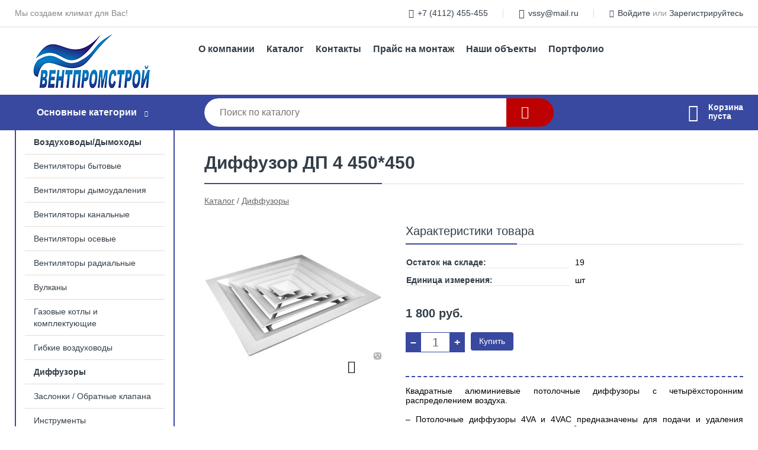

--- FILE ---
content_type: text/html; charset=utf-8
request_url: https://shop.ventpromstroi.ru/shop/goods/diffuzor_dp_4_450_450-1093
body_size: 5634
content:
<!DOCTYPE html><!-- uniSiter platform | www.unisiter.ru / -->
<html lang="ru">
<head>
    <meta charset="utf-8"/>
<meta name="apple-mobile-web-app-capable" content="yes"/>
<meta name="viewport" content="width=device-width, initial-scale=1.0, maximum-scale=1.0, user-scalable=no"/>
<meta name="apple-mobile-web-app-status-bar-style" content="black"/>
<title>Диффузор ДП 4  450*450 &mdash; купить в городе Якутск, цена, фото &mdash; Вентпромстрой</title>
<meta name="description" content="Диффузор ДП 4  450*450 можно купить в нашем интернет-магазине по выгодной цене 1800 руб. Товары в наличии и под заказ."/>
<meta name="keywords" content="Диффузор ДП 4  450*450, цена, фото, купить, Якутск, Диффузоры"/>
<link rel="shortcut icon" href="/favicon.ico" />
<link rel="canonical" href="https://shop.ventpromstroi.ru/shop/goods/diffuzor_dp_4_450_450-1093" />

<!-- глобальный -->
<link rel="preload" as="style" onload="this.rel='stylesheet'" href="/engine/public/templates/default/skin/style.css?v23" />
<!-- глобальный -->
<link rel="preload" as="style" onload="this.rel='stylesheet'" href="/engine/public/templates/t-electro/skin/style.css?v23" />

<link rel="preload" as="style" onload="this.rel='stylesheet'" href="/kernel/css/style.css?v5" media="all"/>
<link rel="preload" as="style" onload="this.rel='stylesheet'" href="/kernel/css/mobile.css?v5" media="all"/>

<script type="text/javascript" src="/kernel/js/jquery.js" ></script>
<script type="text/javascript" src="/engine/public/templates/default/skin/script.js?v9" ></script>
<script type="text/javascript" src="/engine/public/templates/default/skin/iframe.js?v2" ></script>
<script type="text/javascript" src="/engine/public/templates/default/skin/jquery.maskedinput.js" ></script>
<script async type="text/javascript" src="/engine/public/templates/default/skin/mobile.js?v13"></script>
<link rel="stylesheet" type="text/css" href="/shop_current/style.css?v5" />
	<link rel="stylesheet" type="text/css" href="/kernel/forms.css" />
	<script src="/shop_current/shop.js?v5"></script>
	<meta property="og:type" content="website" />
	<meta property="og:url" content="https://shop.ventpromstroi.ru/shop/goods/diffuzor_dp_4_450_450-1093" />
	<meta property="og:title" content="Диффузор ДП 4  450*450" />
	<meta property="og:image" content="https://shop.ventpromstroi.ru/uploaded/images/shop/goods/1093.jpg" />
	<script type="text/javascript" src="/engine/public/templates/default/panel/oneClickBuy.js"></script>




<script defer src="/engine/public/templates/default/slick/slick.min.js"></script>
<script defer src="/engine/public/templates/default/slick/left_init.js"></script>
<link href="/engine/public/templates/default/slick/slick-theme.css" type="text/css" rel="stylesheet" />
<link href="/engine/public/templates/default/slick/slick.css" type="text/css" rel="stylesheet" />

<!--
<script async type="text/javascript" src="/engine/public/templates/default/orders/storeControl.js?v2"></script>
-->






</head>
<body>
<div id="wrapper">
    <header>
        <div class="top">
            <div class="container">
                <div class="container">
                    <p>Мы создаем климат для Вас!</p>
                    <nav class="user">
                        <ul>
    <li class="phone"><a href="tel:+74112455455">+7 (4112) 455-455</a></li>
    <li class="mail"><a href="mailto:vssy@mail.ru">vssy@mail.ru</a></li>
    <li><a class="login" href="/user/auth/">Войдите</a> или  <a href="/user/register/">Зарегистрируйтесь</a></li>
</ul>                    </nav>
                </div>
            </div>
        </div>
        <div class="container">
            <div class="container">
                <a class="logo" href="/"></a>
                <!--noindex-->
                





<nav class="main" itemscope="" itemtype="https://schema.org/SiteNavigationElement">
    <ul>
                


<li class=" ">
    
        
    <a href="/pages/about/"  itemprop="url" >О компании</a>
    
    </li>


                


<li class=" ">
    
        
    <a href="/shop/category/"  itemprop="url" >Каталог</a>
    
    </li>


                


<li class=" ">
    
        
    <a href="/pages/contacts/"  itemprop="url" >Контакты</a>
    
    </li>


                


<li class=" ">
    
        
    <a href="/pages/pricemontazhi/"  itemprop="url" >Прайс на монтаж</a>
    
    </li>


                


<li class=" ">
    
        
    <a href="/pages/fotoob/"  itemprop="url" >Наши объекты</a>
    
    </li>


                


<li class=" ">
    
        
    <a href="/pages/portfolio/"  itemprop="url" >Портфолио</a>
    
    </li>


            </ul>
</nav>

                <!--/noindex-->
            </div>
        </div>
        <div class="bottom">
            <div class="container">
                <div class="container">
                    <div class="catalog_wrapper">
                        <a href="/shop/category/">Основные категории</a>
                    </div>
                    <div class="search">
                        <form action="/shop/" method="get">
                            <div class="input">
                                                                <input type="text" name="search" placeholder="Поиск по каталогу" spellcheck="false" autocomplete="off" value="" id="search_form_input" />
                            </div>
                            <input type="submit" value="" title="Искать">
                        </form>
                        <div id="search_hints"></div>
                    </div>
                    <div id="cart">
                        <div class="cartEmpty_m">Корзина<br/>пуста</div>                    </div>
                </div>
            </div>
        </div>
    </header>
    <section id="content"  class="has_left_col">
        <div class="container">
            <div class="container" itemscope itemtype="http://schema.org/Product">
                <div class="left_col"><nav id="main_catalog">
    





<nav class="main" itemscope="" itemtype="https://schema.org/SiteNavigationElement">
    <ul>
                


<li class=" ">
    
        
    <a href="/pages/price/"  itemprop="url" >Воздуховоды/Дымоходы</a>
    
    </li>


            </ul>
</nav>

    
		<ul>
			<li class="">
			<a href="/shop/ventilyatoryi_byitovyie/">Вентиляторы бытовые</a>
			</li>
			<li class="">
			<a href="/shop/ventilyatoryi_dyimoudaleniya/">Вентиляторы дымоудаления</a>
			</li>
			<li class="">
			<a href="/shop/ventilyatoryi_kanalnyie/">Вентиляторы канальные</a>
			</li>
			<li class="">
			<a href="/shop/ventilyatoryi_osevyie/">Вентиляторы осевые</a>
			</li>
			<li class="">
			<a href="/shop/ventilyatoryi_radialnyie/">Вентиляторы радиальные</a>
			</li>
			<li class="">
			<a href="/shop/vulkanyi/">Вулканы</a>
			</li>
			<li class="">
			<a href="/shop/gazovyie_kotlyi_i_komplektuyuschie/">Газовые котлы и комплектующие</a>
			</li>
			<li class="">
			<a href="/shop/gibkie_vozduhovodyi/">Гибкие воздуховоды</a>
			</li>
			<li class="show current ">
			<a href="/shop/diffuzoryi/">Диффузоры</a>
			</li>
			<li class="">
			<a href="/shop/zaslonki_obratnyie_klapana/">Заслонки / Обратные клапана</a>
			</li>
			<li class="">
			<a href="/shop/instrumentyi/">Инструменты</a>
			</li>
			<li class="">
			<a href="/shop/kaloriferyi_obogrevateli/">Калориферы / Обогреватели / Электрокотлы</a>
			</li>
			<li class="">
			<a href="/shop/kondensatoryi/">Конденсаторы</a>
			</li>
			<li class="">
			<a href="/shop/konditsioneryi1/">Кондиционеры</a>
			</li>
			<li class="">
			<a href="/shop/konditsioneryi_komplektuyuschie/">Кондиционеры комплектующие</a>
			</li>
			<li class="">
			<a href="/shop/krepej/">Крепеж</a>
			</li>
			<li class="">
			<a href="/shop/plastikovaya_ventilyatsiya/">Пластиковая вентиляция</a>
			</li>
			<li class="">
			<a href="/shop/pritochnyie_klapana/">Приточные клапана</a>
			</li>
			<li class="">
			<a href="/shop/reshetki_ventilyatsionnyie/">Решетки вентиляционные</a>
			</li>
			<li class="">
			<a href="/shop/teploizolyatsiya/">Теплоизоляция</a>
			</li>
			<li class="">
			<a href="/shop/teploobmenniki/">Теплообменники</a>
			</li>
			<li class="">
			<a href="/shop/truba_mednaya_i_fitingi/">Труба медная и фитинги</a>
			</li>
			<li class="">
			<a href="/shop/filtryi_shumoglushiteli/">Фильтры / Шумоглушители</a>
			</li>
			<li class="">
			<a href="/shop/freon/">Фреон</a>
			</li>
			<li class="">
			<a href="/shop/chastotnyie_preobrazovateli_regulyatoryi_skorosti/">Частотные преобразователи / Регуляторы скорости</a>
			</li>
			<li class="">
			<a href="/shop/avtomatika/">Автоматика</a>
			</li>
		</ul></nav>


<div class="bnr">
                    
    
                
    <div>
        <a href="/shop/konditsioneryi1/"><img fetchpriority="high" loading="lazy" src="/uploaded/images/left_banner/2024_02_21_11_22_891.webp" class="lazyload" alt="slider0"/></a>
    </div>
            </div>
<section class="articles">
    </section></div><main><h1 itemprop="name">Диффузор ДП 4  450*450</h1>
         <div id="shop_goods">
             <div class="nav">
                 <p><span itemscope itemtype="http://schema.org/BreadcrumbList"><span itemprop="itemListElement" itemscope itemtype="https://schema.org/ListItem">
                        <a itemprop="item" title="Каталог"
                        href="/shop/category/"><span itemprop="name">Каталог</span></a>
                        <meta itemprop="position" content="1" />
                    </span> / <span itemprop="itemListElement" itemscope itemtype="https://schema.org/ListItem">
                                <a itemprop="item" title="Диффузоры" href="/shop/diffuzoryi/">
                                <span itemprop="name">Диффузоры</span></a>
                                <meta itemprop="position" content="2" />
                            </span></span></p>
             </div>
             
             <div class="goods-card">
                
            <div class="gallery">
                <div class="middle">
                    <img class="lazyload" src="/kernel/preview.php?file=shop/goods/1093-1.jpg&width=300&height=300&method=add" alt="Диффузор ДП 4  450*450" itemprop="image" id="current_img" 
                    data-lazyload-getGoodsGalleryNew="fancybox-open">
                    <div id="zoom" data-lazyload-getGoodsGalleryNew="fancybox-open"></div>
                    
                </div>
                <div class="small">
            <a class="fancybox" href="/uploaded/images/shop/goods/1093-1.jpg" rel="gallery-group" alt=""></a></div><div class="goods-gallery"><img class="lazyload"  alt="preview" src="/kernel/preview.php?file=shop/goods/1093-1.jpg&width=300&height=300&method=add" width="300" height="300" onclick="$.fancybox.open($('.fancybox'), {index : 0});"></div></div>
                <div class="right">
                    <div class="features">
                        <div class="features"><h4>Характеристики товара</h4><div class="item" itemprop="additionalProperty" itemscope itemtype="https://schema.org/PropertyValue">
                        <div class="title"><div><span itemprop="name">Остаток на складе:</span></div></div>
                        <div class="values" data-desc-id="32" data-attr-var="store"><span itemprop="value">19</span></div>
                    </div><div class="item" itemprop="additionalProperty" itemscope itemtype="https://schema.org/PropertyValue">
                        <div class="title"><div><span itemprop="name">Единица измерения:</span></div></div>
                        <div class="values" data-desc-id="45"><span itemprop="value">шт</span></div>
                    </div><div class="item"></div></div>
                    </div>
                    <input type="hidden" name="base_price" value="1800.00" /><input type="hidden" name="action" value="buy" />
                <div class="price"
                itemprop="offers" itemscope itemtype="http://schema.org/Offer">
                    <meta itemprop="priceCurrency" content="RUB" /><span class="strong" itemprop="price" content="1800">
                        1 800
                    </span>
                    руб.
                </div><div class="buttons">
                    <form class="forms" action="./ajax_buy.php" method="post" onsubmit="$('input[name=qt]').val($('input[name=qt]').val()*1.0); AddToCart($('input[name=goods_id]').val(),$('input[name=qt]').val()); return false;">
                        <input type="hidden" name="goods_id" value="1094" />
                        <input type="hidden" name="action" value="buy" />
                        <input type="hidden" name="multiple" value="1" />
                        <div class="qt">
                            <a class="decr" href="#" onclick="if ($('input[name=qt]').val()*1.0 >= $('input[name=multiple]').val()) $('input[name=qt]').val($('input[name=qt]').val()-$('input[name=multiple]').val()); if ($('#buy_btn_cont a').length) $('#buy_btn_cont').html('<input type='+String.fromCharCode(34)+'submit'+String.fromCharCode(34)+' value='+String.fromCharCode(34)+'Купить'+String.fromCharCode(34)+'>'); updPrice(this); ShowSum(); return false;">–</a>
                            <input type="text" name="qt" value="1" onfocus="if ($(this).val() == '0') $(this).val('');" onblur="if ($(this).val() == '') $(this).val('0');" onchange="ShowSum();" onkeyup="ShowSum();" maxlength="4" pattern="^[0-9]+$" onkeypress="if (event.keyCode<46 || event.keyCode > 57 || event.keyCode==47) event.returnValue = false"/>
                            <a class="incr" href="#" onclick="$('input[name=qt]').val(($('input[name=qt]').val()*1.0)+($('input[name=multiple]').val()*1.0)); if ($('#buy_btn_cont a').length) $('#buy_btn_cont').html('<input type='+String.fromCharCode(34)+'submit'+String.fromCharCode(34)+' value='+String.fromCharCode(34)+'Купить'+String.fromCharCode(34)+'>'); updPrice(this); ShowSum(); return false;">+</a>
                        </div>
                        <div id="buy_btn_cont">
                            <input type="submit" value="Купить"/>
                        </div></form></div>
                    <div id="goods_desc"><ul class="tabs hidden"><li class="nav-0 current">Описание</li></ul><div class="content tab-0 current" itemprop="description">Квадратные алюминиевые потолочные диффузоры с четырёхсторонним распределением воздуха.<br />
<br />
– Потолочные диффузоры 4VA и 4VAC предназначены для подачи и удаления воздуха в жилых, административных, общественных помещениях, а так же на производственных предприятиях и предприятиях общественного питания.<br />
<br />
– Диффузоры 4VA и 4VAC изготавливаются из алюминия и окрашиваются методом порошкового напыления в белый цвет (RAL 9016). При изготовлении продукции на заказ возможна окраска в любой цвет по каталогу RAL.<br />
<br />
– Все потолочные диффузоры 4VA имеют съемную центральную часть, что существенно облегчает их монтаж.<br />
<br />
– Монтаж изделия к воздуховоду осуществляется с помощью самонарезающих винтов или, что более удобно, при помощи специальных адаптеров.</div></div>
                </div>
                
             </div>
             
             <div class="similar-goods"><h4>Похожие товары</h4>
            <div class="goods"
            
            >
            
            <a  href="/shop/goods/diffuzor_DVS_250-2483">
                <img  src="/uploaded/images/shop/goods/2483.jpg" alt="Диффузор DVS 250" />
                <span  class="name">Диффузор DVS 250</span>
            </a><div class="price">1 400 <span class="rouble">Р</span></div><a href="/shop/cart/" class="buy" onclick="AddToCart(2484, 1); $(this).html('&rarr;'); $(this).addClass('arroy'); $(this).attr('onclick',''); return false;">&nbsp;</a>
            </div>
            <div class="goods"
            
            >
            
            <a  href="/shop/goods/diffuzor_dp4_600_600-1095">
                <img  src="/uploaded/images/shop/goods/1095.jpg" alt="Диффузор ДП4 600*600" />
                <span  class="name">Диффузор ДП4 600*600</span>
            </a><div class="price">2 400 <span class="rouble">Р</span></div><a href="/shop/cart/" class="buy" onclick="AddToCart(1096, 1); $(this).html('&rarr;'); $(this).addClass('arroy'); $(this).attr('onclick',''); return false;">&nbsp;</a>
            </div>
            <div class="goods"
            
            >
            
            <a  href="/shop/goods/diffuzor_DVA_250_plastik_-1125">
                <img  src="/uploaded/images/shop/goods/1125.jpg" alt="Диффузор DVA 250 (пластик.)" />
                <span  class="name">Диффузор DVA 250 (пластик.)</span>
            </a><div class="price">900 <span class="rouble">Р</span></div><a href="/shop/cart/" class="buy" onclick="AddToCart(1126, 1); $(this).html('&rarr;'); $(this).addClass('arroy'); $(this).attr('onclick',''); return false;">&nbsp;</a>
            </div>
            <div class="goods"
            
            >
            
            <a  href="/shop/goods/diffuzor_DVS_200-503">
                <img  src="/uploaded/images/shop/goods/503.jpg" alt="Диффузор DVS 200" />
                <span  class="name">Диффузор DVS 200</span>
            </a><div class="price">800 <span class="rouble">Р</span></div><a href="/shop/cart/" class="buy" onclick="AddToCart(504, 1); $(this).html('&rarr;'); $(this).addClass('arroy'); $(this).attr('onclick',''); return false;">&nbsp;</a>
            </div>
            <div class="goods"
            
            >
            
            <a  href="/shop/goods/diffuzor_DVS_160-501">
                <img  src="/uploaded/images/shop/goods/501.jpg" alt="Диффузор DVS 160" />
                <span  class="name">Диффузор DVS 160</span>
            </a><div class="price">600 <span class="rouble">Р</span></div><a href="/shop/cart/" class="buy" onclick="AddToCart(502, 1); $(this).html('&rarr;'); $(this).addClass('arroy'); $(this).attr('onclick',''); return false;">&nbsp;</a>
            </div></div>
        </div></main>            </div>
        </div>
        <div class="container clear">
            <div class="container">
                
            </div>
        </div>
    </section>
</div>
<footer itemscope itemtype="https://schema.org/WPFooter">
    <div class="container">
        <div class="container">
            <!-- подключаем форму подписки -->
            <div class="subscription">
                <div class="title">
    Подпишитесь на рассылку
    <span>...и будьте в курсе акций и спецпредложений</span>
</div>
<div class="form_wrapper">
    <form class="subscribe" action="" method="post" onsubmit="ProductionSubscribe(this); return false;">
        <input type="hidden" name="type" value="subscribe">
        <div class="input">
            <input type="email" name="mail" placeholder="Укажите E-mail" spellcheck="false"
                   autocomplete="off" value=""/>
        </div>
        <input type="submit" onclick="ym(72726619, 'reachGoal', 'mailing'); return true;" value="Подписаться"/>
            </form>
    <p class="agreement hidden">
        Отправляя форму, вы даете согласие
        на&nbsp;<a target="_blank" href="/pages/agreement/">обработку персональных данных.</a>
    </p>
</div>
            </div>

            <!-- выводим краткое описание -->
            
            <ul class="contacts ">
    <li class="title">Контакты</li>
    <li class="address"><span> 677005, г. Якутск, ул. Халтурина, д. 6 </span></li>
        <li class="phone"><a href="tel:+74112455455">+7 (4112) 455-455</a></li>
                <li class="mail"><a href="mailto:vssy@mail.ru">vssy@mail.ru</a></li>
    </ul>            





<nav class="main" itemscope="" itemtype="https://schema.org/SiteNavigationElement">
    <ul>
                


<li class="sub ">
        <span 

>Информация </span>
    
        <ul>
                


<li class=" ">
    
        
    <a href="/pages/about/"  itemprop="url" >О компании</a>
    
    </li>


                


<li class=" ">
    
        
    <a href="/pages/oplata-dostavka/"  itemprop="url" >Оплата и доставка</a>
    
    </li>


                


<li class=" ">
    
        
    <a href="/pages/points-of-issue/"  itemprop="url" >Пункты выдачи</a>
    
    </li>


                


<li class=" ">
    
        
    <a href="/pages/guarantees-and-ereturns/"  itemprop="url" >Гарантии и возврат</a>
    
    </li>


                


<li class=" ">
    
        
    <a href="/pages/help/"  itemprop="url" >Как сделать заказ</a>
    
    </li>


            </ul>
    </li>


                


<li class=" ">
        <span 
    class="empty"

>  </span>
    
    </li>


                


<li class="sub ">
        <span 

>Документы </span>
    
        <ul>
                


<li class=" ">
    
        
    <a href="/pages/requisites/"  itemprop="url" >Реквизиты</a>
    
    </li>


                


<li class=" ">
    
        
    <a href="/pages/agreement/"  itemprop="url" >Обработка персональных данных</a>
    
    </li>


                


<li class=" ">
    
        
    <a href="/pages/privacy-policy/"  itemprop="url" >Политика конфиденциальности</a>
    
    </li>


            </ul>
    </li>


                


<li class=" ">
    
        
    <a href="/pages/vakansi/"  itemprop="url" >Вакансии</a>
    
    </li>


            </ul>
</nav>


            <ul class="social">
    </ul>        </div>
    </div>
    <div class="bottom">
    <div class="on_top ontop" title="Наверх"></div>
    <div class="container">
        <div class="container">
            <div class="ways_to_pay" title="Принимаем к оплате карты Visa, Mastercard и МИР">
                Принимаем к&nbsp;оплате
            </div>
            <!---->
            <div class="copyright">
                <meta itemprop="copyrightHolder" content="Вентпромстрой">
                <meta itemprop="copyrightYear" content="2026">
                2021–2026 &copy; «Вентпромстрой» — Все права защищены.
            </div>
                        <div class="unisiter">
                Платформа <a href="https://unisiter.ru/" target="_blank">uniSiter</a>
            </div>
                    </div>
    </div>
</div></footer>
<script type="application/ld+json">
    {
        "@context": "https://schema.org",
        "url": "https://shop.ventpromstroi.ru/",
            "@type": "SearchAction",
            "target": {
                "@type":"EntryPoint",
                "urlTemplate": "https://shop.ventpromstroi.ru/shop/?search="
            },
            "query-input": "required name=search"
    }
</script>
    <!--noindex-->
    <div class="script_time">0.2 с</div>
    <!--/noindex-->
</body>
</html>

--- FILE ---
content_type: text/css
request_url: https://shop.ventpromstroi.ru/kernel/css/style.css?v5
body_size: 4913
content:
@charset "utf-8";

/* default styles */

article, aside, details, figcaption, figure, footer, header, main, nav, section, summary {
    display: block;
}

* {
    margin:0;
    padding:0;
}

html, body {
    height: 100%;
    width: 100%;
    font-family: "Open Sans", Sans-Serif;
    font-size: 14px;
}

* html body {
    height: 100%;
}

a {color: #333e48;}
a:hover {color: #bd0000;}

input, select {
    font-family: "Open Sans", Sans-serif;
    font-size: 14px;
}

/* base layout styles */

#wrapper {min-height: 100%;}

#content {
    position: relative;
    padding: 40px 0 530px 0;
}

#content .left_col {
    float: left;
    width: 270px;
    box-sizing: border-box;
    margin-bottom: 40px;
}

.has_left_col main {position: relative; margin-left: 320px;}

footer {
    position: relative;
    margin-top: -490px;
    height: 490px;
    clear: both;
    width: 100%;
    background-color: #f9f9f9;
    overflow: hidden;
}

header {
    position: relative;
    width: 100%;
    height: 220px;
}

.container {
    position: relative;
    width: 100%;
    max-width: 1260px;
    margin: 0 auto;
}

.container .container {
    margin: 0 15px 0 15px;
    width: auto;
}

.container.products {
    margin: 0px;
}

/* usefull elements */

.devider, .divider {
    position: relative;
    height: 20px;
}

.hidden {
    display: none;
}

.clear {
    clear: both;
}

.rouble {
    font-family: 'ALSRubl-Verdana';
    font-style: normal;
}

.script_time {
    position: absolute;
    right: 0;
    bottom: 2px;
    font-size: 10px;
    line-height: 10px;
    color: transparent;
}

#content h1 {
    display: block;
    position: relative;
    font-size: 30px;
    line-height: 30px;
    font-weight: 600;
    margin: 0 0 20px 0;
    padding: 0 50px 20px 0;
    color: #333e48;
    border-bottom: 1px solid #ddd;
}

h4 {
    display: block;
    position: relative;
    font-size: 24px;
    padding: 50px 0 10px 0;
    border-bottom: 1px solid #ddd;
    font-weight: normal;
    margin-bottom: 40px;
    color: #333e48;
}

.left_col h4 {
    font-size: 20px;
    padding-top: 40px;
    margin-bottom: 20px;
}

h1:after,
h4:after {
    display: block;
    content: " ";
    position: absolute;
    left: 0;
    bottom: -1px;
    width: 33%;
    height: 2px;
    background-color: #3949a0;
}
    /* search hints */

#search_hints {
    display: none;
    position: absolute;
    top: 50px;
    left: 0;
    border: solid 1px #eee;
    border-top: none;
    width: 90%;
    min-width: 340px;
    max-width: 560px;
    z-index: 55;
    background-color: #fff;
    padding: 5px 5% 5% 5%;
    -webkit-box-shadow: 0 5px 5px 0 rgba(0, 0, 0, 0.25);
    -moz-box-shadow:    0 5px 5px 0 rgba(0, 0, 0, 0.25);
    box-shadow:         0 5px 5px 0 rgba(0, 0, 0, 0.25);
}

#search_hints .result {
    padding: 4px 0 4px 0;
    height: 16px;
    overflow: hidden;
}

#search_hints .result .parent:after {
    content: " → ";
}

#search_hints h2 {
    font-size: 18px;
    line-height: 30px;
    margin: 5px 0 0 0;
    font-weight: 600;
    color: #333e48;
}

header .top {
    position: relative;
    height: 45px;
    line-height: 45px;
    border-bottom: 1px solid #ddd;
}

header .top p {
    font-size: 14px;
    color: #888;
    float: left;
}

header .top nav.user {
    display: block;
    position: relative;
    float: right;
    height: 45px;
    overflow: hidden;
    color: #999;
}

header .top nav.user a {
    text-decoration: none;
}

header .top nav.user a:hover {
    text-decoration: underline;
    color: #bd0000;
}

header .top nav.user ul {
    display: block;
    position: relative;
    height: 45px;
    list-style-type: none;
}

header .top nav.user ul li {
    display: block;
    position: relative;
    height: 45px;
    float: left;
    padding: 0 26px;
}

header .top nav.user ul li:after {
    display: block;
    content: " ";
    position: absolute;
    right: 0;
    top: 15px;
    width: 1px;
    height: 15px;
    background-color: #ddd;
}

header .top nav.user ul li:first-child {
    padding-left: 0;
}

header .top nav.user ul li:last-child {
    padding-right: 0;
}

header .top nav.user ul li:last-child:after {
    display: none;
}

header .top nav.user a:before {
    display: block;
    float: left;
    font-family: 'Unisiter-Icons';
    font-size: 16px;
    margin-right: 6px;
    line-height: 48px;
    margin-top: -1px
}

header .top nav.user a.login:before {
    content: "\e90c";
    font-size: 13px;
}

header .top nav.user .mail a:before {
    content: "\e905";
}

header .top nav.user .phone a:before {
    content: "\e902";
    font-size: 15px;
}

header .logo {
    display: block;
    position: absolute;
    left: 30px;
    top: 7px;
    width: 200px;
    height: 100px;
    background: transparent url('/images/logo.png') 0 0 no-repeat;
}

header .bottom {
    position: absolute;
    width: 100%;
    height: 60px;
    left: 0;
    bottom: 0;
    background-color: #3949a0;
}

header nav.main {
    padding: 17px 0 0 300px;
}

header nav.main ul {
    display: block;
    list-style-type: none;
}

header nav.main ul li {
    display: block;
    position: relative;
    float: left;
}

header nav.main a,
header nav.main li span {
    display: block;
    font-weight: bold;
    padding: 10px 20px;
    font-size: 16px;
    color: #333e48;
    height: 20px;
    line-height: 20px;
    overflow: hidden;
    text-decoration: none;
}

header nav.main a:hover,
header nav.main li span:hover {
    text-decoration: underline;
}

/*header nav.main > ul > li:first-child > a {*/
/*    padding-left: 0;*/
/*}*/

header nav.main li.sub > a {
    position: relative;
    padding-right: 22px;
}

header nav.main li.sub > a:after {
    content: " ";
    display: block;
    position: absolute;
    right: 0;
    top: 16px;
    width: 15px;
    height: 10px;
    background: transparent url('/images/icons.png') 0 -270px no-repeat;

}

header nav.main ul li ul {
    display: none;
    float: none;
    position: absolute;
    margin: 0 0 0 -20px;
    z-index: 100;
    background: transparent url('/images/opacity-white.png') 0 0 repeat;
    padding: 0 20px 20px 20px;
}

header nav.main ul li:hover ul {
    display: block;
}

.catalog_wrapper {
    position: relative;
    float: left;
    width: 270px;
    text-align: center;
    height: 20px;
    line-height: 20px;
    padding: 20px 0 20px 0;
    color: #333e48;
    font-weight: bold;
    font-size: 16px;
}

.catalog_wrapper:after {
    content: '\e90a';
    display: inline-block;
    font-family: 'Unisiter-Icons';
    font-size: 10px;
    font-weight: bold;
    width: 24px;
    height: 20px;
    color: #fff;
}

.catalog_wrapper a,
.catalog_wrapper a:hover {
    text-decoration: none;
    color: #fff;
}

header .search {
    position: relative;
    margin: 0 320px;
    padding: 6px 0;
}

header .search form {
    display: block;
    position: relative;
    width: 100%;
    height: 48px;
    border: none;
    -webkit-border-radius: 24px;
    -moz-border-radius: 24px;
    border-radius: 24px;
    overflow: hidden;
}

header .search .input {
    margin-right: 80px;
}

#search_form_input {
    display: block;
    width: 90%;
    padding: 0 5%;
    font-size: 16px;
    color: #333;
    height: 48px;
    line-height: 48px;
    background-color: #fff;
    border: none;
    border-width: 0;
    -webkit-border-top-left-radius: 24px;
    -webkit-border-bottom-left-radius: 24px;
    -moz-border-radius-topleft: 24px;
    -moz-border-radius-bottomleft: 24px;
    border-top-left-radius: 24px;
    border-bottom-left-radius: 24px;
    outline: none;
    transition: 0.5s;
}

#search_form_input:focus {
    box-shadow: inset 0 0 1px #333e48;
}

header .search input[type=submit] {
    display: block;
    width: 80px;
    height: 48px;
    position: absolute;
    right: 0;
    top: 0;
    border: none;
    border-width: 0;
    -webkit-appearance: none;
    cursor: pointer;
    transition: 0.5s;
    background: none;
}

header .search form:before {
    content: '\e908';
    display: block;
    font-family: 'Unisiter-Icons';
    color: #fff;
    position: absolute;
    right: 0;
    top: 0;
    width: 55px;
    height: 48px;
    background-color: #bd0000;
    font-size: 22px;
    line-height: 47px;
    font-weight: normal;
    padding-left: 25px;
    transition: 0.5s;
}

header .search form:hover:before {
    background-color: #299ad6;
}

#cart {
    position: absolute;
    right: 0;
    top: 14px;
    height: 32px;
    line-height: 15px;
    padding-left: 32px;
    font-weight: 700;
    font-size: 0;
}

#cart:before {
    content: '\e900';
    display: inline-block;
    font-family: 'Unisiter-Icons';
    font-size: 29px;
    line-height: 15px;
    font-weight: 500;
    position: absolute;
    left: -2px;
    top: 8px;
    height: 32px;
    color: #fff;
}

#cart .cartEmpty_m {
    font-size: 14px;
    color: #fff;
}

#cart .cart_m {
    position: relative;
}

#cart .cart_m div {
    height: 28px;
}

#cart .cart_m:before {
    content: "Корзина ";
    display: block;
    position: absolute;
    left: 0;
    top: 0;
    font-size: 14px;
    line-height: 14px;
    color: #fff;
    font-weight: 400;
}

#cart .cart_m strong:first-child{
    display: block;
    position: absolute;
    left: -20px;
    top: 18px;
    font-size: 12px;
    line-height: 12px;
    color: #fff;
    background-color: #bd0000;
    padding: 3px 5px;
    -webkit-border-radius: 50%;
    -moz-border-radius: 50%;
    border-radius: 50%;
}

#cart .cart_m strong:last-child {
    color: #fff;
    font-size: 14px;
    line-height: 14px;
}

#cart .cart_m strong:last-child:before {
    content: "на ";
    display: inline;
    font-weight: 400;
}

#cart .cart_m strong:last-child:after {
    content: " Р";
    display: inline;
    font-family: 'ALSRubl-Verdana';
}

#cart a {
    color: #fff;
    font-size: 14px;
    line-height: 14px;
}

#cart a:hover {
    text-decoration: none;
}

/* main catalog */

#main_catalog,
#main_catalog ul,
#main_catalog li {
    position: relative;
    width: 266px;
    padding: 0;
}

#main_catalog {
    margin-top: -40px;
    border: 2px solid #3949a0;
    border-top-width: 0;
    -webkit-border-bottom-right-radius: 10px;
    -webkit-border-bottom-left-radius: 10px;
    -moz-border-radius-bottomright: 10px;
    -moz-border-radius-bottomleft: 10px;
    border-bottom-right-radius: 10px;
    border-bottom-left-radius: 10px;
    overflow: hidden;
}

#main_catalog ul,
#main_catalog li {
    display: block;
    list-style-type: none;
}

#main_catalog a {
    display: block;
    position: relative;
    width: 206px;
    padding: 10px 30px;
    line-height: 20px;
    text-decoration: none;
    margin-bottom: 1px;
}

#main_catalog a:after,
#main_catalog ul ul:after {
    display: block;
    content: " ";
    position: absolute;
    bottom: -1px;
    left: 15px;
    width: 236px;
    height: 1px;
    background-color: #ddd;
}

#main_catalog ul ul:after {
    bottom: auto;
    top: -1px;
}

#main_catalog > ul:last-child > li:last-child > a:after {
    display: none;
}

#main_catalog li.strong a,
#main_catalog nav.main a,
#main_catalog li.current > a {
    font-weight: 700;
}

#main_catalog li:last-child > a {
    margin-bottom: 0;
}

#main_catalog a:hover {
    color: #fff;
    background-color: #3949a0;
}

#main_catalog ul ul {
    display: none;
}

#main_catalog ul li.show > ul {
    display: block;
}

#main_catalog ul ul a {
    width: 196px;
    padding-left: 40px;
}

#main_catalog ul ul ul a {
    width: 186px;
    padding-left: 50px;
}

/* goods_viewed */

.goods_viewed {
    position: relative;
    clear: both;
    width: 100%;
    margin: 40px 0;
    overflow: hidden;
}

.goods_viewed .title {
    display: block;
    height: 20px;
    line-height: 20px;
    font-size: 24px;
    color: #333e48;
    padding: 0 0 10px 0;
    margin: 0 0 40px 0;
    font-weight: normal;
    position: relative;
    border-bottom: 1px solid #ddd;
}

.goods_viewed .title:after {
    display: block;
    content: " ";
    position: absolute;
    left: 0;
    bottom: -1px;
    width: 33%;
    height: 2px;
    background-color: #3949a0;
}

.goods_viewed > div {
    margin-left: -30px;
}

.goods_viewed .item {
    position: relative;
    float: left;
    width: 180px;
    height: 230px;
    margin: 0 0 30px 30px;
    background-color: #fff;
}

.goods_viewed .name {
    position: absolute;
    left: 10px;
    top: 180px;
    width: 160px;
    height: 60px;
    font-size: 15px;
    line-height: 20px;
    overflow: hidden;
    text-align: left;
    text-decoration: none;
    font-weight: 600;
}

.goods_viewed img {
    display: block;
    position: relative;
    width: 180px;
    height: 170px;
    border: 0;
}

.goods_viewed a:hover {
    color: #333e48;
    text-decoration: underline;
}

/*footer*/

footer a {
    text-decoration: none;
}

footer a:hover {
    text-decoration: underline;
}

footer .subscription {
    position: relative;
    width: 100%;
    height: 60px;
    background-color: #3949a0;
    line-height: 60px;
}

footer .subscription:before {
    content: " ";
    display: block;
    width: 300%;
    position: absolute;
    left: -100%;
    top: 0;
    background-color: #3949a0;
    height: 100% /*780px;; */;
}

footer .subscription .title {
    position: relative;
    float: left;
    font-size: 20px;
    font-weight: 400;
    padding-left: 44px;
    color: #fff;
}

footer .subscription .title:before {
    content: '\e906';
    display: inline-block;
    font-family: 'Unisiter-Icons';
    font-size: 32px;
    font-weight: normal;
    width: 36px;
    color: #fff;
    position: absolute;
    left: 0;
}

footer .subscription .title span {
    padding-left: 30px;
    font-size: 15px;
}

footer .description {
    display: none;
    position: absolute;
    left: 0;
    top: 257px;
    padding-top: 107px;
    width: 200px;
    line-height: 26px;
    color: #555;
    font-size: 13px;
}

footer .bottom {
    position: absolute;
    left: 0;
    bottom: 0;
    width: 100%;
    height: 60px;
    background-color: #eee;
    line-height: 60px;
    color: #333e48
}

footer .bottom img {
    display: block;
    position: absolute;
    right: 0;
    top: 20px;
}

footer .unisiter {
    position: absolute;
    left: 50%;
    bottom: 0;
}

footer .unisiter a {
    display: inline-block;
    padding-left: 18px;
    background: transparent url('/images/unisiter.png') 0 5px no-repeat;
    transition: color 0.3s;
}

footer .unisiter a:hover {
    background-position: 0 -45px;
    color: #000;
}

footer .ways_to_pay {
    display: block;
    position: absolute;
    right: 0;
    top: 20px;
    background: url(/images/payment_methods.png) no-repeat;
    background-size: 100%;
    height: 20px;
    width: 224px;
    font-size: 0;
}

.left_col .bnr,
.left_col .bnr img {
    display: block;
    position: relative;
    -webkit-border-radius: 4px;
    -moz-border-radius: 4px;
    border-radius: 4px;
    overflow: hidden;
    margin-top: 25px;
}

footer .subscription .form_wrapper {
    position: relative;
    margin: 0 0 0 740px;
    padding: 6px 0;
}

footer .subscription form {
    display: block;
    position: relative;
    width: 100%;
    height: 48px;
    border: none;
    -webkit-border-radius: 24px;
    -moz-border-radius: 24px;
    border-radius: 24px;
    overflow: hidden;
}

footer .subscription .input {
    margin-right: 130px;
}

footer .subscription input[type=email] {
    display: block;
    width: 90%;
    padding: 0 5%;
    font-size: 16px;
    color: #333;
    height: 48px;
    line-height: 48px;
    background-color: #fff;
    border: none;
    border-width: 0;
    -webkit-border-top-left-radius: 24px;
    -webkit-border-bottom-left-radius: 24px;
    -moz-border-radius-topleft: 24px;
    -moz-border-radius-bottomleft: 24px;
    border-top-left-radius: 24px;
    border-bottom-left-radius: 24px;
    outline: none;
    transition: 0.5s;
}

footer .subscription input[type=email]:focus {
    box-shadow: inset 0 0 1px #333e48;
}

footer .subscription input[type=submit] {
    display: block;
    width: 130px;
    height: 48px;
    position: absolute;
    right: 0;
    top: 0;
    background-color: #bd0000;
    border: none;
    border-width: 0;
    -webkit-appearance: none;
    cursor: pointer;
    transition: 0.5s;
    color: #fff;
}

footer .subscription input[type=submit]:hover {
    background-color: #299ad6;
}

footer ul.contacts {
    display: block;
    position: absolute;
    left: 0;
    top: 92px;
    background: transparent url('/images/logo.png') 0 0 no-repeat;
    padding: 114px 0 0 0;
    width: 202px;
    list-style-type: none;
}

footer .contacts .address {
    display: none;
}

footer ul.contacts li {
    display: block;
    line-height: 35px;
    color: #333e48;
}

footer ul.contacts li.title {
    font-weight: bold;
}

footer ul.contacts a{
    padding-left: 22px;
    font-weight: 600;
}

footer ul.contacts li a:before {
    display: inline-block;
    font-family: 'Unisiter-Icons';
    font-weight: bold;
    position: absolute;
    left: 0;
    font-size: 16px;
}

footer ul.contacts li.phone a:before {
    content: '\e902';
}

footer ul.contacts li.mail a:before {
    content: '\e906';
}

footer nav {
    display: block;
    position: relative;
    padding-top: 60px;
    float: right;
    font-size: 14px;
    line-height: 35px;
}

footer nav ul {
    list-style-type: none;
}

footer nav > ul > li {
    display: block;
    float: left;
    color: #333e48;
    font-size: 16px;
    margin-left: 100px;
}

footer nav > ul > li span/*,
footer nav > ul > li a */{
    display: block;
    font-weight: 600;
    height: 50px;
    line-height: 16px;
}

footer nav > ul > li li {
    font-size: 14px;
}


/* иконки социальных сетей в footer */

footer ul.social {
    display: block;
    position: absolute;
    left: 0;
    margin-left: -4px;
    top: 321px;
    width: 200px;
    height: 37px;
    list-style-type: none;
}

footer ul.social li {
    display: inline-block;
    margin: 4px;
}

footer ul.social li a {
    display: block;
    width: 29px;
    height: 29px;
    background: transparent url(/engine/public/img/services.png) -6px -6px no-repeat;
    border-radius: 14px;
    background-color: #bd0000;
}

footer ul.social li a:hover {
    background-color: #3949a0;
}

footer ul.social li.fb a {background-position: 1px 1px;}
footer ul.social li.ig a {background-position: 1px -25px;}
footer ul.social li.vk a {background-position: 1px -50px;}
footer ul.social li.tw a {background-position: 2px -76px;}
footer ul.social li.ok a {background-position: 1.5px -103px;}
footer ul.social li.dr a {background-position: 1.5px -128px;}
footer ul.social li.yt a {background-position: 1.5px -154px;}
footer ul.social li.yl a {background-position: 1.5px -181px;}
footer ul.social li.tg a {background-position: 1.5px -206px;}
footer ul.social li.fp a {background-position: 1.5px -233px;}

/* goods */

.goods_wrapper {
    position: relative;
    /*overflow: hidden;*/
    margin-left: -10%;
}

.list .goods_wrapper {
    margin-left: 0;
}

.goods {
    position: relative;
    float: left;
    width: 41%;
    min-width: 380px;
    height: 180px;
    margin: 0 0 40px 9%;
}

.list .goods {
    display: table;
    float: none;
    width: 100%;
    min-width: 380px;
    height: 51px;
    margin: 0;
}

.goods:after {
    display: block;
    content: " ";
    position: absolute;
    top: 20px;
    right: -10%;
    height: 130px;
    width: 1px;
    background-color: #ddd;
}

.list .goods:after {
    top: auto;
    bottom: 0;
    left: 10%;
    height: 1px;
    width: 80%;
}

.goods img {
    display: block;
    position: relative;
    float: left;
    width: 180px;
    height: 180px;
    -webkit-border-radius: 4px;
    -moz-border-radius: 4px;
    border-radius: 4px;
    margin-right: 20px;
}

.list .goods img {
    width: 54px;
    height: 51px;
}

.goods a {
    display: block;
    width: 100%;
    height: 180px;
    text-decoration: none;
}

.list .goods a {
    display: block;
    width: 70%;
    height: 51px;
    text-decoration: none;
}

.goods span.name {
    display: block;
    color: #333;
    text-decoration: none;
    padding-top: 40px;
    font-weight: 600;
    font-size: 15px;
    line-height: 20px;
    height: 60px;
    overflow: hidden;
}

.list .goods span.name {
    display: table-cell;
    padding-top: 10px;
    height: 31px;
    line-height:15px;
    max-width: 50%;
    overflow: hidden;
    vertical-align: middle;
}

.goods span.info {
    position: absolute;
    left: 200px;
    top: 20px;
    font-size: 12px;
    line-height: 12px;
    color: #aaa;
}

.list .goods .info {
    display: block;
    left: 75px;
    top: 1px;
    padding: 1px 4px;
    background-color: #3949a0;
    border-radius: 4px;
    color: #fff;
    line-height: 1;
    z-index: -1;
}

.goods a:hover span.name {
    text-decoration: underline;
}

.goods .price {
    position: absolute;
    left: 200px;
    bottom: 24px;
    font-size: 20px;
    line-height: 22px;
    color: #333e48;
}

.list .goods .price {
    left: auto;
    right: 50px;
    bottom: 14px;
}

.goods .price .old {
    position: absolute;
    left: 0;
    top: -18px;
    font-size: 14px;
    line-height: 14px;
    color: #888;
    text-decoration: line-through;
}

.list .goods .price .old {
    top: -12px;
}

.goods .price .old:after {
    display: inline;
    font-family: 'ALSRubl-Verdana';
    content: "Р";
    padding-left: 4px;
}

.goods a.buy {
    display: block;
    position: absolute;
    right: 0;
    bottom: 20px;
    width: 34px;
    height: 34px;
}

.goods a.buy.more {
    font-size: 0;
}

.goods a.buy:before {
    content: '\e901';
    display: inline-block;
    font-family: 'Unisiter-Icons';
    color: #fff;
    position: absolute;
    right: 0;
    padding-left: 8px;
    bottom: 0;
    width: 26px;
    height: 34px;
    border-radius: 17px;
    line-height: 35px;
    background-color: #bd0000;
    font-size: 17px;
}

.goods a.buy:hover:before {
    background-color: #3949a0;
}

.list .goods a.buy {
    bottom: 8px;
}

.goods span.rouble {
    font-family: 'ALSRubl-Verdana';
}

/* articles */

section.articles ul,
section.articles li {
    display: block;
    position: relative;
    padding: 0;
    margin: 0;
    list-style-type: none;
}

section.articles li {
    height: 100px;
    padding: 10px 0;
    overflow: hidden;
}

section.articles li:after {
    display: block;
    content: " ";
    position: absolute;
    bottom: 2px;
    left: 20px;
    height: 1px;
    width: 230px;
    background-color: #ddd;
}

section.articles li:last-child:after {
    display: none;
}

section.articles a {
    text-decoration: none;
    color: #333e48;
    font-weight: 600;
    line-height: 18px;
}

section.articles a:hover {
    text-decoration: underline;
}

section.articles a.img {
    display: block;
    float: left;
    width: 100px;
    height: 93px;
    -webkit-border-radius: 4px;
    -moz-border-radius: 4px;
    border-radius: 4px;
    overflow: hidden;
    margin: 0 20px 0 0;
}

section.articles a.img img {
    display: block;
    width: 100px;
    margin-top: -4px;
}

/* categories */

.main_categories ul,
ul.dots {
    display: block;
    list-style-type: none;
    margin-left: -50px;
    overflow: hidden;
}

.main_categories li,
ul.dots li {
    display: block;
    position: relative;
    float: left;
    width: 270px;
    height: 280px;
    margin: 0 0 50px 50px;
}

.main_categories li:after,
ul.dots li:after {
    display: block;
    content: " ";
    position: absolute;
    right: -25px;
    top: 40px;
    width: 1px;
    height: 240px;
    background-color: #ddd;
}

.main_categories li:last-child:after,
ul.dots li:last-child:after {
    display: none;
}

.main_categories li a,
ul.dots li a {
    display: block;
    width: 270px;
    height: 280px;
    text-decoration: none;
    color: #333e48;
}

.main_categories li img,
ul.dots li img {
    display: block;
    position: relative;
    width: 266px;
    height: 236px;
    border: 2px solid transparent;
    -webkit-border-radius: 10px;
    -moz-border-radius: 10px;
    border-radius: 10px;
}

.main_categories li .name,
ul.dots li .name {
    display: block;
    position: absolute;
    width: 270px;
    max-height: 40px;
    bottom: 0;
    line-height: 20px;
    overflow: hidden;
    text-align: center;
    font-size: 18px;
}

.main_categories li a:hover .name,
ul.dots li a:hover .name {
    color: #000;
    text-decoration: underline;
}

.main_categories li a:hover img,
ul.dots li a:hover img{
    border-color: #3949a0;
}

/* animated */

.animated {
    -webkit-animation-duration: 1s;
    animation-duration: 1s;
    -webkit-animation-fill-mode: both;
    animation-fill-mode: both;
}

.animated.infinite {
    -webkit-animation-iteration-count: infinite;
    animation-iteration-count: infinite;
}

@-webkit-keyframes bounceInLeft {
    from,
    60%,
    75%,
    90%,
    to {
        -webkit-animation-timing-function: cubic-bezier(0.215, 0.61, 0.355, 1);
        animation-timing-function: cubic-bezier(0.215, 0.61, 0.355, 1);
    }

    0% {
        opacity: 0;
        -webkit-transform: translate3d(-3000px, 0, 0);
        transform: translate3d(-3000px, 0, 0);
    }

    60% {
        opacity: 1;
        -webkit-transform: translate3d(25px, 0, 0);
        transform: translate3d(25px, 0, 0);
    }

    75% {
        -webkit-transform: translate3d(-10px, 0, 0);
        transform: translate3d(-10px, 0, 0);
    }

    90% {
        -webkit-transform: translate3d(5px, 0, 0);
        transform: translate3d(5px, 0, 0);
    }

    to {
        -webkit-transform: translate3d(0, 0, 0);
        transform: translate3d(0, 0, 0);
    }
}

@keyframes bounceInLeft {
    from,
    60%,
    75%,
    90%,
    to {
        -webkit-animation-timing-function: cubic-bezier(0.215, 0.61, 0.355, 1);
        animation-timing-function: cubic-bezier(0.215, 0.61, 0.355, 1);
    }

    0% {
        opacity: 0;
        -webkit-transform: translate3d(-3000px, 0, 0);
        transform: translate3d(-3000px, 0, 0);
    }

    60% {
        opacity: 1;
        -webkit-transform: translate3d(25px, 0, 0);
        transform: translate3d(25px, 0, 0);
    }

    75% {
        -webkit-transform: translate3d(-10px, 0, 0);
        transform: translate3d(-10px, 0, 0);
    }

    90% {
        -webkit-transform: translate3d(5px, 0, 0);
        transform: translate3d(5px, 0, 0);
    }

    to {
        -webkit-transform: translate3d(0, 0, 0);
        transform: translate3d(0, 0, 0);
    }
}

.bounceInLeft {
    -webkit-animation-name: bounceInLeft;
    animation-name: bounceInLeft;
}

footer .subscription input[type=email].error {
    background-color: #e9999f;
}

form.filters .disabled {
    opacity: .3;
}

/*скрытие*/

.hide {
    display: none;
}

.goods a.arroy {
    color: #fff;
    font-size: 23px;
    line-height: 28px;
    background: #bd0000;
    text-align: center;
    border-radius: 17px;
}

.goods a.arroy:before {
    display: none;
}

/* filters hide button */

#shop_goods .filters .close {
    display: block; /* depends on template and logic */
    position: absolute;
    right: 20px;
    top: 21px;
    width: 20px;
    height: 20px;
    opacity: 0.6;
    cursor: pointer;
}

#shop_goods .filters .close:hover {
    opacity: 1.0;
}

.close:before, .close:after {
    position: absolute;
    left: 10px;
    content: ' ';
    height: 18px;
    width: 2px;
    background-color: #000;
}
.close:before {
    transform: rotate(45deg);
}
.close:after {
    transform: rotate(-45deg);
}

.ontop {
    display: none;
}

.ontop:before {
    position: fixed;
    content: "\e90e";
    font-size: 28px;
    font-family: 'Unisiter-Icons';
    text-align: center;
    line-height: 48px;
    right: 15px;
    bottom: 48px;
    width: 48px;
    height: 48px;
    -webkit-border-radius: 24px;
    -moz-border-radius: 24px;
    border-radius: 24px;
    z-index: 9;
    cursor: pointer;
    color: #fff;
    background-color: #3949a0;
    box-shadow: 0 8px 20px rgba(58,10,58,.15);
}

--- FILE ---
content_type: application/javascript; charset=utf-8
request_url: https://shop.ventpromstroi.ru/shop_current/shop.js?v5
body_size: 9107
content:
// Размеры главного фото в карточке товара
bigGalleryIMGWidth = 300;
bigGalleryIMGHeight = 300;
// Размеры маленьких фото в карточке товара
smallGalleryIMGWidth = 96;
smallGalleryIMGHeight = 96;
// Декст на кнопке "Купить" по умолчанию
buyButtonDefaultText = 'Купить';
// Выводить ли на страницу кнопку "Показать фильтр"
isShowHideFilters = true;
// Перенаправлять ли сразу после покупки в корзину
isCartAfterBuy = false;

// ------------------------------------------------------------------------------------

// Индекс текущей фотографии в карточке товара
GlobalGalleryIndex = 0;
// Количество знаков после запятой в ценах по-умолчанию (вручную можно заменить в каждом конкретном случае)
ShopNumberFormatDecimals = 0;

// Устанавливает значения куки
// используется, например, при переключении отображения товаров плиткой/списком
function ShopsetCookie(_1, _2, _3, _4, _5, _6)
{
    document.cookie = _1 + "=" + escape(_2) + ((_3) ? "; expires=" + _3 : "") + ((_4) ? "; path=" + _4 : "") + ((_5) ? "; domain=" + _5 : "") + ((_6) ? "; secure" : "");
}

// Устанавливае формат числа
function ShopNumberFormat(number, decimals, dec_point, thousands_sep) {
    number = (number + '')
        .replace(/[^0-9+\-Ee.]/g, '');
    var n = !isFinite(+number) ? 0 : +number,
        prec = !isFinite(+decimals) ? 0 : Math.abs(decimals),
        sep = (typeof thousands_sep === 'undefined') ? ',' : thousands_sep,
        dec = (typeof dec_point === 'undefined') ? '.' : dec_point,
        s = '',
        toFixedFix = function(n, prec) {
            var k = Math.pow(10, prec);
            return '' + (Math.round(n * k) / k)
                .toFixed(prec);
        };
    // Fix for IE parseFloat(0.55).toFixed(0) = 0;
    s = (prec ? toFixedFix(n, prec) : '' + Math.round(n))
        .split('.');
    if (s[0].length > 3) {
        s[0] = s[0].replace(/\B(?=(?:\d{3})+(?!\d))/g, sep);
    }
    if ((s[1] || '')
            .length < prec) {
        s[1] = s[1] || '';
        s[1] += new Array(prec - s[1].length + 1)
            .join('0');
    }
    return s.join(dec);
}

// Переключатель товара в зависимости от выбранной характеристики (в карточке товара)
function ChangeGoods(obj)
{
    $('#buy_btn_cont').html('<img src="/images/ajax.gif" />');
    $(obj).parents('div.values').children('span.item').removeClass('selected');
    $(obj).addClass('selected');
    var SelectData = {};
    $("#shop_goods .features").find(".values").each(function (i) {
        if ($(this).attr('data-desc-id') !== undefined && $(this).attr('data-attr-var') === undefined) {
            if ($(this).children('.selected').length) SelectData[$(this).attr('data-desc-id')] = $(this).find('.selected').text();
            else if ($(this).children('span').length == 1) SelectData[$(this).attr('data-desc-id')] = $(this).find('span').text();
        }
    });

    var GoodsId = $("#shop_goods input[name=goods_id]").val();
    //alert('123');
    $.ajax({
        type: "POST",
        url: "/shop/ajax_goods.php",
        data: { action: 'get_goods_param', goods_id: GoodsId, desc_id: $(obj).parents('div.values').attr('data-desc-id'), data: SelectData}
    })
        .done(function(msg) {
            //$('.tab-0').text(msg);
            //console.log(msg);
            if(msg == 'error')
            {
                alert('Ошибка обновления данных о товаре. Попробуйте позже.');
            }
            else
            {
                var obj_msg = jQuery.parseJSON(msg);
                $("#shop_goods form input[name=goods_id]").val(obj_msg.id);

                // цена товара
                if (typeof(obj_msg.discount) != 'undefined' && obj_msg.discount > 0 && typeof(obj_msg.discount_type) != 'undefined' && obj_msg.discount_type == '1') {
                    obj_msg.price = obj_msg.price * (100 - obj_msg.discount) / 100;
                }
                //upd 2020.05.18 убрана руб из цены при обновлении
                //upd 2020.10.12 скрываем блок с ценой, если цена 0
                let price = ShopNumberFormat(obj_msg.price, window.ShopNumberFormatDecimals, ',', ' ');
                $("#shop_goods .goods-card .price .strong").text('' + price);
                $("#shop_goods .goods-card .price").removeClass('hidden');
                if (price == 0) {
                    $("#shop_goods .goods-card .price").addClass('hidden');
                }
                if ($("#shop_goods .old").length) {
                    if (typeof(obj_msg.discount) != 'undefined' && obj_msg.discount > 0) {
                        var oldPrice = obj_msg.price / (100 - obj_msg.discount) * 100;
                        $("#shop_goods .old").html('' + ShopNumberFormat(oldPrice, window.ShopNumberFormatDecimals, ',', ' ') + ' руб.');
                    } else {
                        $("#shop_goods .old").html();
                    }
                }
                /*if (obj_msg.articul)
                    {
                    $("#shop_goods div.right div.item").last().html('<div class="title"><div>Артикул:</div></div><div class="values"><span>'+obj_msg.articul+'</span></div>');
                    }
                else
                    {
                    $("#shop_goods div.right div.item").last().html("");
                    }*/

                if (obj_msg.discount!='0' && obj_msg.discount!==null)
                {
                    $("#shop_goods span.info").html("– "+obj_msg.discount+" %");
                }
                else if (('good_of_day' in obj_msg) && (obj_msg.good_of_day!="0000-00-00"))
                {
                    $("#shop_goods span.info").html("Товар дня");
                }
                else if (obj_msg.hit_of_sales!="0")
                {
                    $("#shop_goods span.info").html("Хит продаж");
                }
                else
                {
                    $("#shop_goods span.info").html("");
                }

                obj_msg.values.forEach (function (item)
                {
                    html_values = '';
                    ip_len = item.possible.length;
                    for(i = 0; i < ip_len; i++) {
                        /* заплатка для целых чисел */
                        shown_desc_item = item.possible[i];
                        //upd 2019.07.26 преверяется есть ли число после нуля
                        if (shown_desc_item.charAt(0)=='0' && shown_desc_item.charAt(1)!=',' && shown_desc_item.charAt(1) != '.' && shown_desc_item.charAt(1).length > 1) shown_desc_item = shown_desc_item.substr(1);
                        /* конец заплатки для целых чисел */
                        if (item.description_id == 1 && item.possible[i].indexOf('|') != -1)
                        {
                            // заплатка для цвета
                            var colors = item.possible[i].split('|');
                            html_values += '<span title="'+colors[0]+'" class="item'+(item.value ==  item.possible[i] ? ' selected' : '')+' color"' +(ip_len > 1 ? ' onclick="ChangeGoods(this);"' : '')+'><div style="background-image: url(\'/uploaded/images/shop/colors/'+colors[1].replace(/\s+/g, '')+'.gif\');"></div><p>' + colors[0]+'</p><p class="hide">|' + colors[1]+'</p></span>';
                        }
                        // В строчке ниже  || item.description_id == 3 || item.description_id == 7 - заплатка, т.к. нужно, чтобы длина и толщина всегда была бы в квадратиках
                        else html_values += '<span'+(ip_len > 1 /*|| item.description_id == 3 || item.description_id == 7 */? ' class="item'+(item.value ==  item.possible[i] ? ' selected' : '')+'"' : '')+(ip_len > 1 || item.description_id == 3 || item.description_id == 7 ? ' onclick="ChangeGoods(this);"' : '')+'>' + ( shown_desc_item != item.possible[i] ? '<p class="hide0">0</p>' : '') + shown_desc_item + '</span>';
                    }
                    $("#shop_goods .values[data-desc-id='" + item.description_id + "']").html(html_values);
                });
                if (obj_msg.visible=='1') {
                    if (obj_msg.qt == false) {
                        if($("#shop_goods form input[name=qt]").length) {
                            $("#shop_goods form input[name=qt]").val(1);
                        }
                        $('#buy_btn_cont').html('<input type="submit" value="' + window.buyButtonDefaultText + '" class="goodsFeatures-button_c"/>');
                    } else {
                        if($("#shop_goods form input[name=qt]").length) {
                            $("#shop_goods form input[name=qt]").val(obj_msg.qt);
                        }
                        $('#buy_btn_cont').html('<a href="/shop/cart/" class="button">В корзине</a>');
                    }
                    $("#shop_goods .hide").removeClass('hide');
                } else {
                    $('#buy_btn_cont').html('<p>Недоступен для заказа.</p>');
                    $("#shop_goods .price-label").addClass('hide');
                    $("#shop_goods .goods-card .price").addClass('hide');
                }

                // меняем картинки
                window.GlobalGalleryIndex = 0;
                var SmallHTML = '';
                if (obj_msg.img.length > 0) {
                    //upd 2020.04.16 добавлен data-num для маленьких картинок, иначе показ всегда с первой
                    obj_msg.img.forEach(function (item, index) {
                        if (SmallHTML == '') {
                            $('#current_img').attr('src','/kernel/preview.php?file=shop/goods/' + item + '.jpg&width=' + window.bigGalleryIMGWidth + '&height=' + window.bigGalleryIMGHeight);
                        }
                        SmallHTML += '<a class="fancybox" href="/uploaded/images/shop/goods/' + item + '.jpg" rel="gallery-group" alt=""></a>';
                        if (obj_msg.img.length > 1) SmallHTML += '<img data-num="' + index + '" src="/kernel/preview.php?file=shop/goods/' + item + '.jpg&width=' + window.smallGalleryIMGWidth + '&height=' + window.smallGalleryIMGHeight + '" onclick="ReplaceGalleryIMG(this);" class="">';
                    });
                    $('#zoom').show();
                } else {
                    $('#current_img').attr('src','/kernel/preview.php?file=shop/goods/nophoto.jpg&width=' + window.bigGalleryIMGWidth + '&height=' + window.bigGalleryIMGHeight);
                    $('#zoom').hide();
                }
                $('.goods-card .gallery .small').html(SmallHTML);

                // скидки от количества
                if ($('#shop_goods .qt_discounts').length) {
                    $("#shop_goods input[name=base_price]").val(obj_msg.price);
                    $("#qt_discounts_json").html(JSON.stringify(obj_msg.qt_discounts));
                    var DiscountsText = '';
                    obj_msg.qt_discounts.forEach(function (DiscItem) {
                        if (DiscountsText == '') DiscountsText = 'Скидки от количества:';
                        DiscountsText += '<br/>- от ' + DiscItem['qt'] + ' шт. &mdash; ' + (DiscItem['discount'] !== undefined ? DiscItem['discount'].replace(".", ",") + '%' : ShopNumberFormat(DiscItem['price'], window.ShopNumberFormatDecimals, ',', ' ') + ' руб.')
                    });
                    $("#shop_goods .qt_discounts .text").html(DiscountsText);
                    // изменяем базовую цену в зависимости от скидки от количества
                    var CurrentPrice = getCurrentPrice(obj_msg.qt, obj_msg.price, obj_msg.qt_discounts);
                    if (CurrentPrice !== false) {
                        $("#shop_goods .change_kol .price").text('' + ShopNumberFormat(CurrentPrice, window.ShopNumberFormatDecimals, ',', ' '));
                    }
                }
                // завершение кода (скидки от количества)
                //уведомить о поступлении товара
                if (typeof goodsArrival == 'function'){
                    goodsArrival('button');
                }
            }
        })
        .fail(function(msg) {
            alert('Ошибка обновления данных о товаре. Код ошибки: '.msg);
            $('#buy_btn_cont').html('<input type="submit" value="' + window.buyButtonDefaultText + '" class="goodsFeatures-button_c"/>');
        });
}

// Отлавливаем дейествия пользователей
jQuery(function ($) {

    // переключение характеристики в карточке товара
    $("#shop_goods span.item").bind("click", function () {
        ChangeGoods(this);
    });

    // Переключение описаний (about-ов) в карточке товара
    $("#goods_desc .tabs li").bind("click", function () {
        $("#goods_desc .tabs li").removeClass('current');
        index = $(this).attr("class").substr(4);
        $(this).addClass('current');
        $("#goods_desc .content").removeClass('current');
        $("#goods_desc .tab-"+index).addClass('current');
    });

    // Изменение количества товара в корзине
    $("#shopping_cart_table input").bind("change keyup", function () {
        // считаем скидки от количества и подитог для каждого товара
        var subTotal = parseFloat('0.00');
        var goodsPrice = 0; // цена товара с учетом всех скидок на товар
        let elementPrice = $(this).parents('tr').children('.price');
        if ($(".qt_discounts_json").length) {
            // считаем цену товара с учетом скидок от количества
            var qtDiscounts = jQuery.parseJSON($(this).parents('td').children('.qt_discounts_json').html());
            var goodsPriceMax = parseFloat($(this).attr('data-max-price'));     // максимальная цена на товар без каких либо скидок
            var goodsPriceMin = parseFloat($(this).attr('data-min-price'));     // цена на товар, с учетом всех скидок, кроме скидок от количества
            var goodsPriceBase = parseFloat($(this).attr('data-base-price'));   // цена на товар, указанная в БД сайта
            goodsPrice = getCurrentPrice($(this).val(), goodsPriceBase, qtDiscounts);
            //upd 2020.04.02 не понятно для чего,
            //при активной скидке от количества при уменьшении до без скидки цена остается со скидкой
            /*if (goodsPrice > goodsPriceMin) {
                goodsPrice = goodsPriceMin;
            }*/
            subTotal = goodsPrice * $(this).val();
            elementPrice.children('.strong').text(ShopNumberFormat(goodsPrice, window.ShopNumberFormatDecimals, ',', ' '));
            //сбрасываем значение скидки
            elementPrice.children('.old').empty();
            //Если текущая цена меньше максимальной значит есть скидка, выведем ее
            if(goodsPrice < goodsPriceMax) {
                elementPrice.children('.old').text(ShopNumberFormat(goodsPriceMax, window.ShopNumberFormatDecimals, ',', ' '));
            }
        } else {
            goodsPrice = parseFloat(elementPrice.children('.strong').text().replace(' ', '').replace(',', '.'));
            subTotal = goodsPrice * $(this).val();
        }
        $(this).parents('tr').children('.sum').text(ShopNumberFormat(subTotal, window.ShopNumberFormatDecimals, ',' , ' '));

        // считаем итоговую сумму корзины и сумму скидки
        $.ajax({
            type: "POST",
            url: "/shop/ajax_cart.php",
            data: { action: 'buy', goods_id: $(this).attr('name').substr(6), qt: $(this).val()}
        })
            .done(function(msg) {
                var json = jQuery.parseJSON(msg);
                // выводим результат расчета суммы корзины и скидок
                // upd 2020.08.11 при изменении количества, сохраняем новую сумму в атрибут
                let sum = ShopNumberFormat(json.sum, window.ShopNumberFormatDecimals, ',' , ' ');
                $("#cart_sum").html(sum);
                $("#cart_sum").attr("data-real-sum", sum);
                if ($("#cart_sum_discount").length) {
                    $("#cart_sum_discount").html(ShopNumberFormat(json.discount_sum, window.ShopNumberFormatDecimals, ',' ,' '));
                }
                RefreshCart();
                if (typeof reCountMinOrderAmount == 'function') {
                    reCountMinOrderAmount();
                }
                $.ajax({
                    type: "post",
                    url: "/shop/cart/trace/getPurchases.php"
                })
                    .done(function (msg) {
                        get_new_events(0, msg);
                    });
            });
    });

    // Изменение сортировки в списке товаров
    $(".sorting select").bind('change', function () {
        $(this).prop('disabled', 'disabled');
        $.ajax({
            type: "GET",
            url: "/shop/ajax_sorting.php",
            data: {sorting: $(this).val()}
        })
            .done(function(msg) {
                location.reload();
            });
    });

    // Выбор дополнительной услуги в корзине
    $(document).on('change', "#is_ways_of fieldset input[type=radio]" , function () {
        var value = this.getAttribute('id');
        var sposopl = this.closest(".spos_opl");
        var hints = $(sposopl).children(".hint")[0];
        $(hints).children().hide();
        $(hints).children("div[data-purchase-hint='"+value+"']").show();
        var is_ways_of = $('#is_ways_of .spos_opl');
        var ind = is_ways_of.index(sposopl);
        $.ajax({
            type: "post",
            url: "/shop/cart/trace/index.php",
            data: {type:value}
        })
            .done(function (msg) {
                is_ways_of.eq(ind).nextAll('div').remove();
                is_ways_of.eq(ind).after(msg);
                get_new_events(ind+1);
            });
    });

    // Добавление нового медиа в админке карточки товара
    // ToDo: скрипты для админки нужно вынести отдельно
    $(document).on('change input', "input[data-media-new=true]", function () {
        var id = $(this).attr("data-media-id");
        id = parseInt(id.replace(/\D+/g, "")) + 1;
        $(this).attr("data-media-new", "false");
        var parent = $(this).parent().parent();
        $(parent).after('<div class="item">\n' +
            '    <div class="title">\n' +
            '        <div>' + id + '-я обложка медиа:</div>\n' +
            '    </div>\n' +
            '    <div class="input image">\n' +
            '        <img src="/kernel/preview.php?file=shop/media/new-' + id + '.jpg&amp;width=150&amp;height=150">\n' +
            '        <input type="file" name="media_imgs[new-' + id + ']" value="new-1">\n' +
            '        <div class="del">\n' +
            '            <input type="checkbox" id="del_media_id_new-' + id + '" name="del_media[new-' + id + ']" value="new-' + id + '">\n' +
            '            <label for="del_media_id_new-' + id + '">удалить</label>\n' +
            '        </div>\n' +
            '    </div>\n' +
            '    <div class="hint">\n' +
            '        <div>\n' +
            '            Выберите файл с фотографией на вашем компьютере\n' +
            '        </div>\n' +
            '    </div>\n' +
            '</div>' +
            '<div class="item">\n' +
            '    <div class="title">\n' +
            '        <div>' + id + '-я ссылка на медиа:</div>\n' +
            '    </div>\n' +
            '    <div class="input"><input type="url" data-media-new="true" data-media-id="new-' + id + '" name="media_urls[new-' + id + ']" value=""></div>\n' +
            '    <div class="hint">\n' +
            '        <div>\n' +
            '            Укажите url встраиваемого в iFrame кода\n' +
            '        </div>\n' +
            '    </div>\n' +
            '</div>');
    });

});

// Добавление товара в корзину
function AddToCart(GoodsId, Qt)
{
    $('#cart').removeClass('tada');
    if (GoodsId === undefined) $('#buy_btn_cont').html('<img src="/images/ajax.gif" />');

    // меняем цену в зависимости от скидок от количества
    if ($('#shop_goods .qt_discounts').length) {
        var CurrentPrice = getCurrentPrice(Qt);
        if (CurrentPrice !== false) {
            $("#shop_goods .change_kol .price").text('' + ShopNumberFormat(CurrentPrice, window.ShopNumberFormatDecimals, ',', ' '));
        }
    }

    $.ajax({
        type: "POST",
        url: "/shop/ajax_cart.php",
        data: { action: 'buy', goods_id: (GoodsId === undefined ? $("input[name=goods_id]").val() : GoodsId), qt: (Qt === undefined ? 1 : Qt)}
    })
        .done(function(msg) {
            if(msg == 'error')
            {
                alert('Ошибка при покупке товара. Попробуйте позже.');
            }
            else
            {
                if (!isCartAfterBuy) {
                    RefreshCart();
                }
                if ($("input[name=qt]").val() != 0) $('#buy_btn_cont').html('<a href="/shop/cart/" class="button">В корзине</a>');
                if (isCartAfterBuy) {
                    document.location.href = '/shop/cart/';
                }

            }
            if (GoodsId === undefined) {
                if ($("input[name=qt]").val() == 0) $('#buy_btn_cont').html('<input type="submit" value="' + window.buyButtonDefaultText + '"/>');
                else  $('#buy_btn_cont').html('<a href="/shop/cart/" class="button">В корзине</a>');
            }
        });
}

// Обновление сводных данных в корзине (которая в правом верхнем углу)
function RefreshCart()
{
    $.ajax({
        type: "GET",
        url: "/shop/cart.php?ajax"
    })
        .done(function(msg) {
            $('.cartEmpty_m').remove();
            $('.cart_m').remove();
            $('#cart').append(msg);
            //OnScrollWindow();
            $('#cart').addClass('tada');
        });
}

// Переключение отображения списка товаров (плитка/список)
function SwitchView(ViewType)
{
    var _d = new Date();
    _d.setTime(_d.getTime() + (30 * 24 * 60 * 60 * 1000));
    ShopsetCookie("ViewType", ViewType, _d.toGMTString(), "/");
    location.reload();
}

// Где-то действительно используется
function ShowSum()
{
    $(".buttons div.summ").html(ShopNumberFormat($("input[name=price]").val()*$("input[name=qt]").val(), window.ShopNumberFormatDecimals, ',', ' ') + ' руб.');
}

/**
 * Получение элентов формы оформления заказа (на странице корзины)
 * @param form
 * @returns {any[]}
 */
function getFieldsFromForm(form)
{
    var arr =  Array.prototype.map.call(form, function (field) {
        var rel = '0';
        var relObj = $(field).attr("rel");
        if (relObj !== undefined) {
            rel = relObj;
        }
        return {
            name: field.name,
            value: field.value,
            type: field.type,
            rel: rel,
            tag: field.tagName
        };
    });

    for (var key in arr) {
        var name = arr[key].name;
        if (name.substring(0,5) === "goods"){
            delete arr[key];
        }
    }

    return arr;
}

/**
 * Валидация формы заказа
 * @returns {boolean}
 */
function check_cart_form()
{
    var formObj = $("form.formCard");
    var submitObj = $("form div.submit").first("div.submit");
    var flag = true;
    $(submitObj).html('<img src="/images/ajax.gif" />');
    var formFields = getFieldsFromForm(formObj[0]);
    formFields.forEach(function (elem) {
        if (typeof elem.value != 'undefined' && elem.value.trim() === "" && elem.rel === "1" ){
            UnisiterSetError($("input[name="+elem.name+"]"),'Заполните это поле');
            flag = false;
        }
        if (typeof elem.name != 'undefined' && elem.name === "mail" && elem.rel === "1" && UnisiterIsValidEmail(elem.value.trim()) === false ){
            UnisiterSetError($("input[name="+elem.name+"]"),'Заполните это поле');
            flag = false;
        }
    });
    if (flag === false){
        $(submitObj).html('<input type="submit" value="Отправить заказ">');
    }  else {
        // автоподмена e-mail
        if ($("input[name=mail]").length > 0 && $("input[name=mail]").attr('rel') === "0" && $("input[name=phone]").length > 0) {
            if ($("input[name=mail]").val() == "" && $("input[name=phone]").val() != "") {
                $("input[name=mail]").css("color", "white");
                $("input[name=mail]").val($("input[name=phone]").val() + '@user.unisiter.ru');
            }
        }
        // автоподмена имени
        if ($("input[name=login]").length > 0 && $("input[name=login]").attr('rel') === "0" && $("input[name=phone]").length > 0) {
            if (flag === true && $("input[name=login]").val() == "" && $("input[name=phone]").val() != "") {
                $("input[name=login]").css( "color", "white" );
                $("input[name=login]").val('Аноним ' + $("input[name=phone]").val());
            }
        }
    }
    return flag;
}

// Переключатель "это главное фото" в админке товара
// ToDo: скрипты для админки нужно вынести отдельно
function show_hide_main_photo(obj)
{
    elem=$(obj).parent().parent().parent().prev();
    if ($(obj).prop("checked")) elem.addClass("hidden"); else elem.removeClass("hidden");
}

// Изменение статуса заказа из списка заказов и из карточки заказа в админке
// ToDo: скрипты для админки нужно вынести отдельно
function change_status(obj,status,id)
{
    $(obj).attr('disabled','true');
    $.ajax(
        {
            type: "POST",
            url: "/shop/admin/orders/trace/",
            data: "id="+id+"&status="+status,
            success: function(response)
            {
                if (status!=5) $(obj).removeAttr('disabled');
            }
        });
}

// Замена фото в карточке товара
function ReplaceGalleryIMG(obj) {
    var StrSRC = obj.src;
    $('.small img.selected').removeClass('selected');
    document.getElementById("current_img").src = StrSRC.substr(0,StrSRC.lastIndexOf("."))+'.jpg&width=' + window.bigGalleryIMGWidth + '&height=' + window.bigGalleryIMGHeight;
    window.GlobalGalleryIndex = $(obj).attr('data-num');
    $(obj).addClass('selected');
    if ($(obj).attr('data-type') == 'media') $.fancybox.open($('.fancybox'), {index: window.GlobalGalleryIndex});
}

// Возвращает цену тоара в зависимости от количества в корзине и скидок от количества
function getCurrentPrice(Qt, Price, Discounts)
{
    if (Discounts === undefined) {
        if ($("#qt_discounts_json").length) {
            Discounts = jQuery.parseJSON($("#qt_discounts_json").html());
        } else {
            return false;
        }
    }
    if (Price === undefined) {
        if ($("#shop_goods input[name=base_price]").length) {
            Price = parseFloat($("#shop_goods input[name=base_price]").val());
        } else {
            return false;
        }
    }
    var CurrentPrice = Price;
    Discounts.forEach(function (DiscItem) {
        if (Qt >= parseFloat(DiscItem['qt'])) {
            if (DiscItem['price'] !== undefined) {
                CurrentPrice = parseFloat(DiscItem['price']);
            } else {
                CurrentPrice = Math.round(Price * (100 - parseFloat(DiscItem['discount']))) / 100;
            }
        }
    });
    return CurrentPrice;
}

// Функционал, который запускается после выбора доп. услуги в корзине
//upd 2020.08.17 исправлена ошибка
function get_new_events(i, msg) {
    var cart_fieldsrt = $("#is_ways_of");
    var is_ways_of = $('#is_ways_of .spos_opl')[i];
    if (cart_fieldsrt !== 'undefined'
        && typeof(is_ways_of) !== 'undefined'
        && is_ways_of !== 'undefined'
        && is_ways_of !== ''
        && is_ways_of !== undefined
        && $(is_ways_of).find('fieldset input[type=radio]')[0] !== undefined
    ) {
        var is_checked_elem = $(is_ways_of).find('fieldset input[type=radio]')[0];
        var value = is_checked_elem.getAttribute('id');
        var sposopl = $(is_checked_elem).closest(".spos_opl");
        var ind = $(is_ways_of).index(sposopl);
        $.ajax({
            type: "post",
            url: "/shop/cart/trace/index.php",
            data: {type: value}
        })
            .done(function (msg) {
                $(is_ways_of).eq(ind).nextAll('div').remove();
                $(is_ways_of).eq(ind).after(msg);
                i++;
                get_new_events(i);
                updateCartDelivery();
            });
    }

    if (i === 0 && msg !== undefined) {
        $(cart_fieldsrt).html();
        $(cart_fieldsrt).html(msg);
        get_new_events(0);
    }

    return true;
}

// Первичная прогрузка списка доп. услуг в корзине
$(document).ready(function () {
    if ($('#is_ways_of').length > 0) {
        $.ajax({
            type: "post",
            url: "/shop/cart/trace/getPurchases.php"
        })
            .done(function (msg) {
                get_new_events(0, msg);
            });
    }
});

// Автодобавление кнопки "Показать фильтры"
$(document).ready(function () {
    if (window.isShowHideFilters) {
        if ($('#shop_goods .is_filter').length > 0) {
            $('<div class="show_hide_filters" onclick="showHideFilters(true)" data-action="show">Показать фильтры</div>').insertAfter('#shop_goods .nav');
            $('form.filters').addClass('animated');
            if ($('form.filters input[type=checkbox]:checked').length > 0) {
                showHideFilters(false);
            }
        }
    }
});

// Функционал отображения/скрытия фильтров, который срабатывает после клика на кнопку
function showHideFilters(isAnimated)
{
    if ($('.show_hide_filters').attr('data-action') == 'show') {
        $('#shop_goods .filters').show();
        if (isAnimated) {
            $('#shop_goods .filters').addClass('bounceInLeft');
        }
        $('.show_hide_filters').html('Скрыть фильтры');
        $('.show_hide_filters').attr('data-action', 'hide');
    } else {
        $('#shop_goods .filters').hide(200);
        if (isAnimated) {
            $('#shop_goods .filters').removeClass('bounceInLeft');
        }
        $('.show_hide_filters').html('Показать фильтры');
        $('.show_hide_filters').attr('data-action', 'show');
    }
}

// Изменяем кол-во товаров в корзине (на витрине товаров)
function ChangeGoodsQt(InputObj) {
    var GoodsId = InputObj.attr('data-goodsid');
    var Qt = 1;

    if (Qt <= 0) {
        Qt = 0;
        $(InputObj).html(window.buyButtonDefaultText);
    }
    AddToCart(GoodsId, Qt);
}

jQuery(function ($) {
    // клик по плюсу на витрине товаров
    $(".goods a.incr").bind("click", function () {
        var inputObj = $(this).parents('.qt').find('input');
        inputObj.val(inputObj.val() * 1.0 + 1.0);
        $(this).parents('.goods').removeClass('in-cart');
        $(this).parents('.goods').find('input.buy').remove();
        $(this).parents('.goods').find('.buttons').append('<input class="buy" value="' + window.buyButtonDefaultText + '" onclick="AddToCartFromGoodsList(this);" />');
        $(this).parents('.goods').find('a.buy').remove();
        return false;
    });

// клик по минусу на витрине товаров
    $(".goods a.decr").bind("click", function () {
        var inputObj = $(this).parents('.qt').find('input');
        if (inputObj.val() * 1.0 > 0) {
            inputObj.val(inputObj.val() * 1.0 - 1.0);
            $(this).parents('.goods').find('input.buy').remove();
            $(this).parents('.goods').find('.buttons').append('<input class="buy" value="' + window.buyButtonDefaultText + '" onclick="AddToCartFromGoodsList(this);" />');
            $(this).parents('.goods').find('a.buy').remove();
        }
        return false;
    });
});

// клик по корзине на витрине товаров
function AddToCartFromGoodsList(obj) {
    let inputObj = $(obj).parents('.goods').find('input');
    let GoodsId = inputObj.attr('name').substr(10);
    let Qt = inputObj.val() * 1.0;
    if (Qt == 0) {
        inputObj.val(1);
        Qt = 1;
    }
    AddToCart(GoodsId, Qt);
    $(obj).parents('.goods').addClass('in-cart');
    $(obj).parents('.goods').find('.buttons').append('<a  class="buy" href="/shop/cart/">В корзине</a>');
    $(obj).remove();
    return false;
}

//пересчет цены за товар с учетом скидок
// от количества в карточке товара
function updPrice(obj)
{
    let qtDiscounts = [];
    if($("#qt_discounts_json").length) {
        qtDiscounts = $.parseJSON($('#qt_discounts_json').html());
    }
    let goodsPriceBase = $("span[itemprop=price]").attr('content');
    let qt = $("input[name=qt]").val();
    let price = getCurrentPrice(qt, goodsPriceBase, qtDiscounts);
    price = ShopNumberFormat(price, window.ShopNumberFormatDecimals, ',', ' ');
    $("span[itemprop=price]").html(price);
}


//подключение работы с фильтрами
let filterJs = document.createElement('script');
filterJs.src = "/shop/filter.js";
document.head.append(filterJs);
/*слайдер картинок в карточке товаров*/
$(document).ready(function () {
    if($(window).width() <= 640){
        if (typeof $.fn.slick === "undefined") {
            $('head').append('<script src="/kernel/js/slick/slick.min.js"></script>');
            $('head').append('<link rel="stylesheet" type="text/css" href="/kernel/js/slick/slick-theme.css"/>');
            $('head').append('<link rel="stylesheet" type="text/css" href="/kernel/js/slick/slick.css"/>');
       }
       mobileGallery();
   }
});

function mobileGallery() {
    let gallery = $('#shop_goods .goods-card .gallery');
    gallery.children('.middle').hide();

    gallery.append('<div class="goods-gallery"></div>');

    gallery.children('.small').children('a').each(function (index, elem) {
        let arraySrc = $(elem).attr('href').split('/');
       let src = arraySrc[arraySrc.length - 1];
       let img = '<img src="/kernel/preview.php?file=shop/goods/' + src + '&width=' + window.bigGalleryIMGWidth + '&height=' + window.bigGalleryIMGHeight + '&method=add">';
        gallery.children('.goods-gallery').append(img);
    });
    $('.goods-gallery').slick({
        infinite: true,
        slidesToShow: 1,
        slidesToScroll: 1,
        arrows: false,
        dots: true
    });
}
/*слайдер картинок в карточке товаров*/